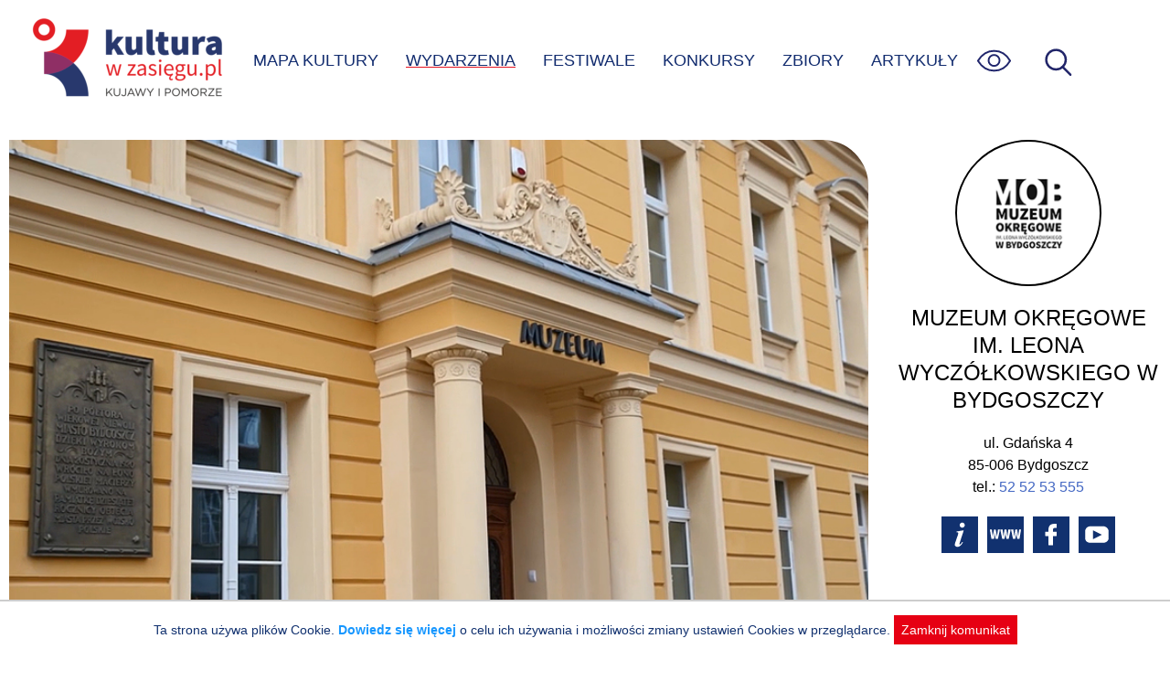

--- FILE ---
content_type: text/html; charset=UTF-8
request_url: https://kulturawzasiegu.pl/wydarzenia/europejska-noc-muzeow-dom-leona-wyczolkowskiego/
body_size: 3949
content:
<!DOCTYPE html><html lang="pl"><head><meta charset="UTF-8"><meta http-equiv="X-UA-Compatible" content="IE=edge"><meta name="viewport" content="width=device-width, initial-scale=1.0"><link media="all" href="https://kulturawzasiegu.pl/wp-content/cache/autoptimize/css/autoptimize_7529d380370d68f817c3ef845849d2f3.css" rel="stylesheet"><title>Europejska Noc Muzeów: Dom Leona Wyczółkowskiego - Wydarzenie: Bydgoszcz 2022-05-14</title><meta name="description" content="Wydarzenie kulturalne: Bydgoszcz, Dom Leona Wyczółkowskiego 2022-05-14 - Sztuki wizualne Muzeum Okręgowe w Bydgoszczy zaprasza o godz" /><meta property="og:locale" content="pl_PL" /><meta property="og:type" content="article" /><meta property="og:title" content="Europejska Noc Muzeów: Dom Leona Wyczółkowskiego - Wydarzenie: Bydgoszcz 2022-05-14" /><meta property="og:description" content="Wydarzenie kulturalne: Bydgoszcz, Dom Leona Wyczółkowskiego 2022-05-14 - Sztuki wizualne Muzeum Okręgowe w Bydgoszczy zaprasza o godz" /><meta property="og:url" content="https://kulturawzasiegu.pl/wydarzenia/europejska-noc-muzeow-dom-leona-wyczolkowskiego/" /><meta property="og:site_name" content="Kultura w zasięgu" /><meta property="article:modified_time" content="2022-04-25 21:19:04" /><meta name="twitter:card" content="summary_large_image" /><meta property="og:image" content="https://kulturawzasiegu.pl/wp-content/uploads/2015/11/mob1.png" /><meta name='robots' content='max-image-preview:large' /><style>img:is([sizes="auto" i], [sizes^="auto," i]) { contain-intrinsic-size: 3000px 1500px }</style><style id='classic-theme-styles-inline-css' type='text/css'>/*! This file is auto-generated */
.wp-block-button__link{color:#fff;background-color:#32373c;border-radius:9999px;box-shadow:none;text-decoration:none;padding:calc(.667em + 2px) calc(1.333em + 2px);font-size:1.125em}.wp-block-file__button{background:#32373c;color:#fff;text-decoration:none}</style><script type="text/javascript" src="https://kulturawzasiegu.pl/wp-includes/js/jquery/jquery.min.js?ver=3.7.1" id="jquery-core-js"></script> <link rel="canonical" href="https://kulturawzasiegu.pl/wydarzenia/europejska-noc-muzeow-dom-leona-wyczolkowskiego/" /> <script async src="https://www.googletagmanager.com/gtag/js?id=UA-70041034-1"></script> <script>window.dataLayer = window.dataLayer || [];

            function gtag() {
                window.dataLayer.push(arguments);
            }
            gtag('js', new Date());
            gtag('config', 'UA-70041034-1', {
                'anonymize_ip': true
            });</script> <link rel="shortcut icon" href="/favicon.ico"></head><body class="wp-singular event-template-default single single-event postid-15282 wp-theme-kultura"> <a class="skip-link" href='#content'>Przejdź do treści</a> <a class="skip-link" href='#nav_ct'>Przejdź do menu</a><div id="page"><header id="page_header"> <img src="https://kulturawzasiegu.pl/wp-content/themes/kultura/img/um.png" id="um" alt="" /> <a href="/" id="logo" title="Do strony głównej"></a><div id="nav_ct"><ul id="nav"><li id="search-bar"><form id="search" action="/" autocomplete="off"><div id="search_ict"> <input id="search_s" name="s" placeholder="wpisz czego szukasz" aria-label="wpisz czego szukasz" value="" /> <input type="submit" value="szukaj" class="submit" aria-label="Wyszukaj w serwisie" /> <input type="button" id="search-close" title="Zamknij wyszukiwarkę" value="X" /></div></form></li><li><a href="/mapa-kultury/" >MAPA KULTURY</a></li><li><a href="/kalendarz-wydarzen/" class="active">WYDARZENIA</a></li><li><a href="/festiwale/" >FESTIWALE</a></li><li><a href="/konkursy/" >KONKURSY</a></li><li><a href="/zbiory-online/" >ZBIORY</a></li><li><a href="/artykuly/" >ARTYKUŁY</a></li></ul><div id="nav_wcag"><ul><li><a href="javascript:font_sw()" id="sw_font" title="Wielkość czcionki"><div class="mcircle bfont"><span>A</span></div><div class="mcinf">Powiększona czcionka</div> </a></li><li><a href="javascript:theme_sw('dark')" title="Tryb ciemny"><div class="mcircle dark"><span></span></div><div class="mcinf">Tryb ciemny</div> </a></li><li><a href="javascript:theme_sw('hcontrast')" title="Tryb kontrastu"><div class="mcircle hcontrast"><span></span></div><div class="mcinf">Wysoki kontrast</div> </a></li><li><p><a href="/dostepnosc/" class="link">Informacja o dostępności</a></p></li></ul></div> <img id="menu-wcag" src="https://kulturawzasiegu.pl/wp-content/themes/kultura/img/eye.svg" onkeyup="keyup_obj_click(event, this)" tabindex="0" alt="Opcje zwiększonej dostępności"><div id="menu-toggle" onkeyup="keyup_obj_click(event, this)" tabindex="0" title="Wyświetl menu"><span id="ham_bt"></span></div> <img id="search-ico" src="https://kulturawzasiegu.pl/wp-content/themes/kultura/img/magnify2.svg" onkeyup="keyup_obj_click(event, this)" tabindex="0" alt="Wyświetl wyszukiwarkę"></div></header><div id="container" class="cspace"><article id="content"> <img width="850" height="530" src="/wp-content/uploads/2015/10/muzeum-okregowe-im-leona-wyczolkowskiego-w-bydgoszczy-gmach-glowny-gdanska-4.jpg" class="max850" alt="Logo partnera" decoding="async" srcset="/wp-content/uploads/2015/10/muzeum-okregowe-im-leona-wyczolkowskiego-w-bydgoszczy-gmach-glowny-gdanska-4.jpg 850w, /wp-content/uploads/2015/10/muzeum-okregowe-im-leona-wyczolkowskiego-w-bydgoszczy-gmach-glowny-gdanska-4.jpg 850w" 
 sizes="(max-width: 850px) 100vw, 850px" 
 data-mwl-img-id="11190"><div class="hashtags"> Sztuki plastyczne</div> <span class="ev_btitle"><h1>Europejska Noc Muzeów: Dom Leona Wyczółkowskiego</h1> </span><div class="meta_info_date"><div class="clock_icon"><img src="/wp-content/themes/kultura/img/clock.svg" width="30" height="30" alt="" /></div><ul id="ev_dates"><li style="display:block"><div>Wydarzenie archiwalne: 14.05.2022</div></li></ul></div><div class="meta_info_place"> <img src="/wp-content/themes/kultura/img/place.svg" alt="Miejsce: " width="30" height="30" /><div>Dom Leona Wyczółkowskiego<span class="place_sep">Bydgoszcz, Mennica 7</span></div></div><div id="btnCt"><div> <a href='https://www.google.pl/maps/search/Dom+Leona+Wycz%C3%B3%C5%82kowskiego+-+Bydgoszcz%2C+Mennica+7' target='_blank' rel='noopener noreferrer' class="actbtn"><img src="https://kulturawzasiegu.pl/wp-content/themes/kultura/img/direct.svg" alt="pokaż na mapie" /> DOJAZD</a> <a href="#" id="shareBtn" class="actbtn"><img src="https://kulturawzasiegu.pl/wp-content/themes/kultura/img/share.svg" alt="Poinformuj znajomych" />UDOSTĘPNIJ</a></div></div><div id="ev_content" class="mtext putBR"> Muzeum Okręgowe w Bydgoszczy zaprasza o godz. 20:00 do Domu Leona Wyczółkowskiego na oprowadzanie kuratorskie po wystawach „Twórczość Leona Wyczółkowskiego” oraz „Graficy – Mistrzowi na urodziny”. Wstęp do Muzeum Okręgowego w Bydgoszczy 1 zł, bilet zbiorczy na wszystkie atrakcje MOB - 5 zł.<br /><br /><a href="http://muzeum.bydgoszcz.pl/wydarzenia/4,18243,0,0,Europejska-Noc-Muzeow-juz-14-maja" title="Strona organizatora" target="_blank" rel="noopener noreferrer" id="source-url">Źródło: Muzeum Okręgowe im. Leona Wyczółkowskiego w Bydgoszczy</a></div></article><aside id="aside"><div id="partner_info_ct"><div class="circle" style="background-image: url('https://kulturawzasiegu.pl/wp-content/uploads/2015/10/muzeum-okregowe-im-leona-wyczolkowskiego-w-bydgoszczy-logo-znak-bw.png')"></div><div class="partner_info"><h2>Muzeum Okręgowe im. Leona Wyczółkowskiego w Bydgoszczy</h2><div class="prdata"><div class="praddress">ul. Gdańska 4<br />85-006 Bydgoszcz<br />tel.: <a href="tel:+48525253555">52 52 53 555</a><br /></div><div class="prbuttons"><a href="/kulturalne-miejsca/muzeum-okregowe-im-leona-wyczolkowskiego-w-bydgoszczy-gmach-glowny-gdanska-4/" class="ico ico_info" rel="nofollow"></a><a href="http://muzeum.bydgoszcz.pl/" class="ico ico_www" rel="nofollow"></a><a href="https://www.facebook.com/muzeumbydgoszcz" class="ico ico_fb" rel="nofollow"></a><a href="https://www.youtube.com/user/muzeumbydgoszcz" class="ico ico_yt" rel="nofollow"></a></div></div></div></div></aside></div><div id="result_ev_ct"><div class="mobile_tile max850"><h3>Powiązane wydarzenia</h3><div class="tile" onclick="gouri('/wydarzenia/od-starego-rynku-do-placu-wolnosci-spacer-ulicami-miedzywojennej-bydgoszczy/?start=1589839200')" onkeyup="keyup_obj_click(event, this)" tabindex="0"><div class="tile_img" style="background-image:url(/wp-content/uploads/2020/05/wystawa-od-starego-rynku-do-placu-wolnosci-spacer-ulicami-miedzywojennej-bydgoszczy-290x192.webp)"></div><div class="tile_content"><div class="tile_dct"><div class="tile_dst"> <span class="today">dzisiaj</span><div></div></div><div class="tile_dto">⟶ stała</div></div><h2><a href="/wydarzenia/od-starego-rynku-do-placu-wolnosci-spacer-ulicami-miedzywojennej-bydgoszczy/?start=1589839200">Od Starego Rynku do placu Wolności. Spacer ulicami międzywojennej Bydgoszczy</a></h2></div><div class="ibadge_ct"></div></div><div class="tile" onclick="gouri('/wydarzenia/galeria-sztuki-nowoczesnej-jest-pokazem-wybranych-najbardziej-reprezentacyjnych-dziel-w-kolekcji-bydgoskiego-muzeum/?start=1589839200')" onkeyup="keyup_obj_click(event, this)" tabindex="0"><div class="tile_img" style="background-image:url(/wp-content/uploads/2020/05/mob-galeria-sztuki-nowczesnej-290x192.jpg)"></div><div class="tile_content"><div class="tile_dct"><div class="tile_dst"> <span class="today">dzisiaj</span><div></div></div><div class="tile_dto">⟶ stała</div></div><h2><a href="/wydarzenia/galeria-sztuki-nowoczesnej-jest-pokazem-wybranych-najbardziej-reprezentacyjnych-dziel-w-kolekcji-bydgoskiego-muzeum/?start=1589839200">Galeria Sztuki Nowoczesnej wybrane dzieła z kolekcji bydgoskiego muzeum</a></h2></div><div class="ibadge_ct"></div></div><div class="tile" onclick="gouri('/wydarzenia/exploseum-wystawa-stala/?start=1589839200')" onkeyup="keyup_obj_click(event, this)" tabindex="0"><div class="tile_img" style="background-image:url(/wp-content/uploads/2022/02/muzeum-okregowe-im-leona-wyczolkowskiego-w-bydgoszczy-exploseum-dag-fabrik-bromberg-290x192.jpg)"></div><div class="tile_content"><div class="tile_dct"><div class="tile_dst"> <span class="today">dzisiaj</span><div></div></div><div class="tile_dto">⟶ stała</div></div><h2><a href="/wydarzenia/exploseum-wystawa-stala/?start=1589839200">EXPLOSEUM – Centrum techniki wojennej DAG Fabrik Bromberg</a></h2></div><div class="ibadge_ct"></div></div><div class="tile" onclick="gouri('/wydarzenia/zapraszamy-domu-leona/?start=1593554400')" onkeyup="keyup_obj_click(event, this)" tabindex="0"><div class="tile_img" style="background-image:url(/wp-content/uploads/2020/06/15345_Dworek-L-Wyczkowskiego-dok-054_t66_n-290x192.jpg)"></div><div class="tile_content"><div class="tile_dct"><div class="tile_dst"> <span class="today">dzisiaj</span><div></div></div><div class="tile_dto">⟶ stała</div></div><h2><a href="/wydarzenia/zapraszamy-domu-leona/?start=1593554400">Twórczość Leona Wyczółkowskiego (1852-1936)</a></h2></div><div class="ibadge_ct"></div></div><div class="tile" onclick="gouri('/wydarzenia/na-pograniczu-wielkopolski-i-pomorza-bydgoszcz-i-region-u-zarania-dziejow/?start=1619042400')" onkeyup="keyup_obj_click(event, this)" tabindex="0"><div class="tile_img" style="background-image:url(/wp-content/uploads/2022/02/muzeum-okregowe-w-bydgoszczy-zbiory-archeologiczne-290x192.jpg)"></div><div class="tile_content"><div class="tile_dct"><div class="tile_dst"> <span class="today">dzisiaj</span><div></div></div><div class="tile_dto">⟶ stała</div></div><h2><a href="/wydarzenia/na-pograniczu-wielkopolski-i-pomorza-bydgoszcz-i-region-u-zarania-dziejow/?start=1619042400">Na pograniczu Wielkopolski i Pomorza. Bydgoszcz i region u zarania dziejów</a></h2></div><div class="ibadge_ct"></div></div></div></div> <script>jQuery(function() {
        ev_dates_check();
        initial_share();
        prepare_accordion();
    })</script> </div><div id="footer_ct"><div id="footer"><div id="footer_menu"> <a href="/czym-jest-kultura-w-zasiegu/">O&nbsp;Portalu</a> <a href="/partnerzy-projektu/">Partnerzy</a> <a href="/polityka-prywatnosci/">Polityka prywatnosci</a> <a href="/dostepnosc/">Deklaracja dostępności</a> <a href="/kalendarz-wydarzen/">Aktualne Wydarzenia</a> <a href="/wydarzenia-archiwalne/">Wydarzenia archiwalne</a> <a href="/poinformuj-nas/">Zgłoś wydarzenie</a></div><div id="footer_b"> <a href="https://kpck.pl" class="ftr_kpck" title="Kujawsko-Pomorskie Centrum Kultury w Bydgoszczy"></a> <a href="https://kujawsko-pomorskie.pl/" class="ftr_kip" title="Kujawy i Pomorze"></a> <span class="ftr_kp" title="logo Kujawsko-Pomorskie"></span></div></div></div> <script type="speculationrules">{"prefetch":[{"source":"document","where":{"and":[{"href_matches":"\/*"},{"not":{"href_matches":["\/wp-*.php","\/wp-admin\/*","\/wp-content\/uploads\/*","\/wp-content\/*","\/wp-content\/plugins\/*","\/wp-content\/themes\/kultura\/*","\/*\\?(.+)"]}},{"not":{"selector_matches":"a[rel~=\"nofollow\"]"}},{"not":{"selector_matches":".no-prefetch, .no-prefetch a"}}]},"eagerness":"conservative"}]}</script> <div id="cookie_info" style="display:none">Ta strona używa plików Cookie. <a href="/polityka-prywatnosci/">Dowiedz się więcej</a> o celu ich używania i możliwości zmiany ustawień Cookies w przeglądarce. <span onclick="cookie_close()">Zamknij komunikat</span></div><script defer src="https://kulturawzasiegu.pl/wp-content/cache/autoptimize/js/autoptimize_58334d5335fdd3f7e1683c5e25e1b325.js"></script></body></html>